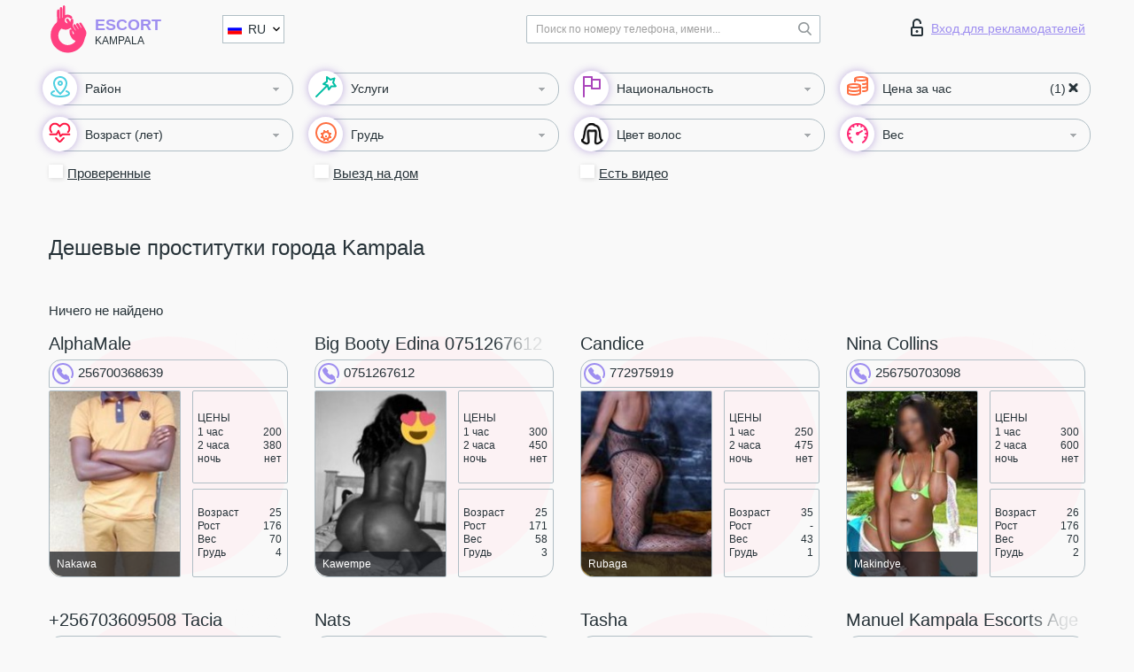

--- FILE ---
content_type: text/html; charset=UTF-8;
request_url: https://escortkampala.com/ru/pricecheap/
body_size: 9545
content:
<!DOCTYPE html>
<html lang="ru">
<head>
	<meta http-equiv=Content-Type content="text/html;charset=UTF-8" />
	<meta http-equiv="X-UA-Compatible" content="IE=edge" />
	<meta name="viewport" content="width=device-width, minimum-scale=1, maximum-scale=1" />



	<title>Дешевые проститутки города Kampala, эскорт цена</title>

	<meta name="description" content="Если не хотите тратить слишком много, то этот список как раз для вас – дешевые эскорт услуги города Kampala от самых горячих проституток и индивидуалок вашего города.">

	    <meta name="keywords" content="Kampala, 1-100, Дешевые проститутки">
    	
	<!--Language-->
	<link rel="alternate" hreflang="x-default" href="https://escortkampala.com/pricecheap/" />
		<link rel="alternate" hreflang="en" href="https://escortkampala.com/en/pricecheap/" />
		<link rel="alternate" hreflang="pt" href="https://escortkampala.com/pt/pricecheap/" />
		<link rel="alternate" hreflang="fr" href="https://escortkampala.com/fr/pricecheap/" />
		<link rel="alternate" hreflang="es" href="https://escortkampala.com/es/pricecheap/" />
		<link rel="alternate" hreflang="de" href="https://escortkampala.com/de/pricecheap/" />
		<link rel="alternate" hreflang="ru" href="https://escortkampala.com/ru/pricecheap/" />
		<link rel="canonical" href="https://escortkampala.com/ru/pricecheap/">

	<!-- different favicon -->
	<link rel="shortcut icon" href="/site1/favicons/favicon.ico" type="image/x-icon" />
	<link rel="apple-touch-icon" href="/site1/favicons/apple-touch-icon.png" />
	<link rel="apple-touch-icon" sizes="57x57" href="/site1/favicons/apple-touch-icon-57x57.png" />
	<link rel="apple-touch-icon" sizes="72x72" href="/site1/favicons/apple-touch-icon-72x72.png" />
	<link rel="apple-touch-icon" sizes="76x76" href="/site1/favicons/apple-touch-icon-76x76.png" />
	<link rel="apple-touch-icon" sizes="114x114" href="/site1/favicons/apple-touch-icon-114x114.png" />
	<link rel="apple-touch-icon" sizes="120x120" href="/site1/favicons/apple-touch-icon-120x120.png" />
	<link rel="apple-touch-icon" sizes="144x144" href="/site1/favicons/apple-touch-icon-144x144.png" />
	<link rel="apple-touch-icon" sizes="152x152" href="/site1/favicons/apple-touch-icon-152x152.png" />
	<link rel="apple-touch-icon" sizes="180x180" href="/site1/favicons/apple-touch-icon-180x180.png" />
	<!--/ different favicon -->
	
	
	<!-- HTML5 Shim and Respond.js IE8 support of HTML5 elements and media queries -->
	<!--[if IE]>
			<script src="//cdnjs.cloudflare.com/ajax/libs/html5shiv/3.7.3/html5shiv.min.js"></script>
			<link href= "css/ie.css" rel= "stylesheet" media= "all" />
		<![endif]-->
	<link rel="stylesheet" type="text/css" href="/site1/css/app.min.css" />
</head>

<body class="home">
	
	
	<!-- header -->
	<div class="up-wrap">
		<div class="up-box">&#8963;</div>
	</div>
	<header id="header" class="header">
		<!-- top -->
		<div class="header-top">
			<div class="container">
				<!-- logo -->
				<a href="/ru/" class="logo">
					<img src="/site1/images/logo.svg" class="logo__img" alt="logo">
					<span class="logo__text">
						Escort<br>
						<i>Kampala</i>
					</span>
				</a>
				<div class="local ">
	                <!-- lang -->
	                <div class="lang_dropdown">
	                    <div class="lang_dropbtn lang_ru">RU</div>
	                    	                    <div class="lang_dropdown-content">
	                        	                        	                        <a class="lang_en lngs" href="/en/pricecheap/">EN</a>
	                        	                        	                        	                        <a class="lang_pt lngs" href="/pt/pricecheap/">PT</a>
	                        	                        	                        	                        <a class="lang_fr lngs" href="/fr/pricecheap/">FR</a>
	                        	                        	                        	                        <a class="lang_es lngs" href="/es/pricecheap/">ES</a>
	                        	                        	                        	                        <a class="lang_de lngs" href="/de/pricecheap/">DE</a>
	                        	                        	                        	                        	                        	                    </div>
	                    	                </div>
	                <!-- end lang -->
      			</div>
				<!-- login -->
				<a href="/user.php?lang=ru" class="login"><i class="icon icon-lock"></i>Вход <span>для рекламодателей</span></a>
				<!-- form -->
				<button class="toggle-search" type="button">
					<img src="/site1/images/search.svg" class="icon-search-lg">
				</button>

				<div id="form-search" class="form-search topsearch ">
					<button type="submit" class="btn-search"><i class="icon icon-search"></i>
					</button>
					<input type="text" class="form-search__input topsearch" name="topsearch" placeholder="Поиск по номеру телефона, имени...">
				</div>
			</div>
		</div>

							<!-- menu button -->
		<button id="menu-button" class="menu-button" type="button"><span class="burger-icon"></span>
		</button>
		<!-- menu -->
		<nav id="menu" class="menu" role="navigation">
			<ul class="menu-list container">
				<li class="menu-list__item menu-list__item_box toggle-dropdown parent">
					<a href="#" rel="nofollow"><span class="wrap-icon"><i class="icon icon-local"></i></span><span class="toggle-span">Район</span></a>
					<!-- submenu -->
					<ul class="submenu">
					<!-- col -->
															                    <!-- District -->
																	<li class="submenu-col-1">
							<div class="submenu-list">
																                                								<li class="submenu-list__item">
									<input type="checkbox"  class="menu__checkbox" id="district1" name="district[]" value="4938">
									<label class="menu__label" for="district1" rel="district1">
                                        <span class="menu__text"><a href="/ru/location-kawempe">Kawempe</a> </span>
                                    </label>
								</li>
								
								                                								<li class="submenu-list__item">
									<input type="checkbox"  class="menu__checkbox" id="district2" name="district[]" value="4942">
									<label class="menu__label" for="district2" rel="district2">
                                        <span class="menu__text"><a href="/ru/location-makindye">Makindye</a> </span>
                                    </label>
								</li>
								
								                                								<li class="submenu-list__item">
									<input type="checkbox"  class="menu__checkbox" id="district3" name="district[]" value="4940">
									<label class="menu__label" for="district3" rel="district3">
                                        <span class="menu__text"><a href="/ru/location-nakawa">Nakawa</a> </span>
                                    </label>
								</li>
								
								                                								<li class="submenu-list__item">
									<input type="checkbox"  class="menu__checkbox" id="district4" name="district[]" value="4939">
									<label class="menu__label" for="district4" rel="district4">
                                        <span class="menu__text"><a href="/ru/location-nansana">Nansana</a> </span>
                                    </label>
								</li>
								
								                                								<li class="submenu-list__item">
									<input type="checkbox"  class="menu__checkbox" id="district5" name="district[]" value="4941">
									<label class="menu__label" for="district5" rel="district5">
                                        <span class="menu__text"><a href="/ru/location-rubaga">Rubaga</a> </span>
                                    </label>
								</li>
															</div>
						</li>

						<li class="submenu-col-1">
							<ul class="submenu-list">
								
															</ul>
						</li>
											</ul>
				</li>

								

				<li class="menu-list__item menu-list__item_box toggle-dropdown">
					<a href="#" class="menu-list__link" rel="nofollow"><span class="wrap-icon"><i class="icon icon-service"></i></span><span class="toggle-span">Услуги</span></a>
					<!-- submenu -->
					<ul class="submenu submenu_category">
						<!-- col -->
						<li class="submenu-col-3">
                                                                                                <!-- start sex -->
                                    <ul class="submenu-list">
                                        <li class="submenu-list__title">Секс</li>
                                        										                                            <li class="submenu-list__item">
                                            	<input type="checkbox"  class="menu__checkbox serv" id="sex6" name="service[]" value="4">
                                                <label class="menu__label" for="sex6" rel="sex6">
                                                	<span class="menu__text"><a href="/ru/service-classic-sex">Классический секс</a> </span>
                                                </label>
                                            </li>
                                        										                                            <li class="submenu-list__item">
                                            	<input type="checkbox"  class="menu__checkbox serv" id="sex7" name="service[]" value="2">
                                                <label class="menu__label" for="sex7" rel="sex7">
                                                	<span class="menu__text"><a href="/ru/service-a-level">Анальный секс</a> </span>
                                                </label>
                                            </li>
                                        										                                            <li class="submenu-list__item">
                                            	<input type="checkbox"  class="menu__checkbox serv" id="sex8" name="service[]" value="3">
                                                <label class="menu__label" for="sex8" rel="sex8">
                                                	<span class="menu__text"><a href="/ru/service-owo-oral-without-condom">Оральный секс</a> </span>
                                                </label>
                                            </li>
                                        										                                            <li class="submenu-list__item">
                                            	<input type="checkbox"  class="menu__checkbox serv" id="sex9" name="service[]" value="19">
                                                <label class="menu__label" for="sex9" rel="sex9">
                                                	<span class="menu__text"><a href="/ru/service-group-sex">Групповой секс</a> </span>
                                                </label>
                                            </li>
                                        										                                            <li class="submenu-list__item">
                                            	<input type="checkbox"  class="menu__checkbox serv" id="sex10" name="service[]" value="29">
                                                <label class="menu__label" for="sex10" rel="sex10">
                                                	<span class="menu__text"><a href="/ru/service-double-penetration">Двойное проникновение</a> </span>
                                                </label>
                                            </li>
                                        										                                            <li class="submenu-list__item">
                                            	<input type="checkbox"  class="menu__checkbox serv" id="sex11" name="service[]" value="7">
                                                <label class="menu__label" for="sex11" rel="sex11">
                                                	<span class="menu__text"><a href="/ru/service-toys">Игрушки</a> </span>
                                                </label>
                                            </li>
                                        										                                            <li class="submenu-list__item">
                                            	<input type="checkbox"  class="menu__checkbox serv" id="sex12" name="service[]" value="12">
                                                <label class="menu__label" for="sex12" rel="sex12">
                                                	<span class="menu__text"><a href="/ru/service-fetish">Фетиш</a> </span>
                                                </label>
                                            </li>
                                                                            </ul>
                                    <!-- end sex -->
                                                                                                                                                                                                                                                                                                                                                                                                                                                                                                                                                                                                                                                                                                                                                                                                                                                                                                                                                                                                                                                                                                                            <!-- start Additionally -->
                                    <ul class="submenu-list">
                                        <li class="submenu-list__title">Дополнительно</li>
                                        										                                            <li class="submenu-list__item">
                                            	<input type="checkbox"  class="menu__checkbox serv" id="additionally13" name="service[]" value="14">
                                                <label class="menu__label" for="additionally13" rel="additionally13">
                                                	<span class="menu__text"><a href="/ru/service-escort">Эскорт</a> </span>
                                                </label>
                                            </li>
                                        										                                            <li class="submenu-list__item">
                                            	<input type="checkbox"  class="menu__checkbox serv" id="additionally14" name="service[]" value="35">
                                                <label class="menu__label" for="additionally14" rel="additionally14">
                                                	<span class="menu__text"><a href="/ru/service-photography">Фотосъёмка</a> </span>
                                                </label>
                                            </li>
                                        										                                            <li class="submenu-list__item">
                                            	<input type="checkbox"  class="menu__checkbox serv" id="additionally15" name="service[]" value="28">
                                                <label class="menu__label" for="additionally15" rel="additionally15">
                                                	<span class="menu__text"><a href="/ru/service-there-is-a-young-man-for-a-couple">Есть молодой человек для семейной пары</a> </span>
                                                </label>
                                            </li>
                                        										                                            <li class="submenu-list__item">
                                            	<input type="checkbox"  class="menu__checkbox serv" id="additionally16" name="service[]" value="18">
                                                <label class="menu__label" for="additionally16" rel="additionally16">
                                                	<span class="menu__text"><a href="/ru/service-couples">Семейным парам</a> </span>
                                                </label>
                                            </li>
                                        										                                            <li class="submenu-list__item">
                                            	<input type="checkbox"  class="menu__checkbox serv" id="additionally17" name="service[]" value="31">
                                                <label class="menu__label" for="additionally17" rel="additionally17">
                                                	<span class="menu__text"><a href="/ru/service-washing-in-the-shower">Помывка в душе</a> </span>
                                                </label>
                                            </li>
                                        										                                            <li class="submenu-list__item">
                                            	<input type="checkbox"  class="menu__checkbox serv" id="additionally18" name="service[]" value="15">
                                                <label class="menu__label" for="additionally18" rel="additionally18">
                                                	<span class="menu__text"><a href="/ru/service-pipshaw">Пипшоу</a> </span>
                                                </label>
                                            </li>
                                        										                                            <li class="submenu-list__item">
                                            	<input type="checkbox"  class="menu__checkbox serv" id="additionally19" name="service[]" value="27">
                                                <label class="menu__label" for="additionally19" rel="additionally19">
                                                	<span class="menu__text"><a href="/ru/service-rimming">Римминг</a> </span>
                                                </label>
                                            </li>
                                                                            </ul>
                                    <!-- end Additionally -->
                                                                                                                                                                                                    </li>

                        <li class="submenu-col-3">
                                                                                                                                                                                                                                                                                                                                                                                                                                                                        <!-- start Massage -->
                                    <ul class="submenu-list">
                                        <li class="submenu-list__title">Массаж</li>
                                        										                                            <li class="submenu-list__item">
                                            	<input type="checkbox"  class="menu__checkbox serv" id="massage20" name="service[]" value="30">
                                                <label class="menu__label" for="massage20">
                                                	<span class="menu__text"><a href="/ru/service-professional-massage">Профессиональный массаж</a> </span>
                                                </label>
                                            </li>
                                        										                                            <li class="submenu-list__item">
                                            	<input type="checkbox"  class="menu__checkbox serv" id="massage21" name="service[]" value="24">
                                                <label class="menu__label" for="massage21">
                                                	<span class="menu__text"><a href="/ru/service-erotic-massage">Эротический массаж</a> </span>
                                                </label>
                                            </li>
                                        										                                            <li class="submenu-list__item">
                                            	<input type="checkbox"  class="menu__checkbox serv" id="massage22" name="service[]" value="20">
                                                <label class="menu__label" for="massage22">
                                                	<span class="menu__text"><a href="/ru/service-urologic-massage">Урологический массаж</a> </span>
                                                </label>
                                            </li>
                                        										                                            <li class="submenu-list__item">
                                            	<input type="checkbox"  class="menu__checkbox serv" id="massage23" name="service[]" value="40">
                                                <label class="menu__label" for="massage23">
                                                	<span class="menu__text"><a href="/ru/service-thai-massage">Тайский массаж</a> </span>
                                                </label>
                                            </li>
                                        										                                            <li class="submenu-list__item">
                                            	<input type="checkbox"  class="menu__checkbox serv" id="massage24" name="service[]" value="44">
                                                <label class="menu__label" for="massage24">
                                                	<span class="menu__text"><a href="/ru/service-massotherapy">Лечебный массаж</a> </span>
                                                </label>
                                            </li>
                                        										                                            <li class="submenu-list__item">
                                            	<input type="checkbox"  class="menu__checkbox serv" id="massage25" name="service[]" value="42">
                                                <label class="menu__label" for="massage25">
                                                	<span class="menu__text"><a href="/ru/service-four-hand-massage">Массаж в четыре руки</a> </span>
                                                </label>
                                            </li>
                                        										                                            <li class="submenu-list__item">
                                            	<input type="checkbox"  class="menu__checkbox serv" id="massage26" name="service[]" value="43">
                                                <label class="menu__label" for="massage26">
                                                	<span class="menu__text"><a href="/ru/service-sports-massage">Спортивный массаж</a> </span>
                                                </label>
                                            </li>
                                        										                                            <li class="submenu-list__item">
                                            	<input type="checkbox"  class="menu__checkbox serv" id="massage27" name="service[]" value="6">
                                                <label class="menu__label" for="massage27">
                                                	<span class="menu__text"><a href="/ru/service-relaxing-massage">Расслабляющий массаж</a> </span>
                                                </label>
                                            </li>
                                        										                                            <li class="submenu-list__item">
                                            	<input type="checkbox"  class="menu__checkbox serv" id="massage28" name="service[]" value="41">
                                                <label class="menu__label" for="massage28">
                                                	<span class="menu__text"><a href="/ru/service-sakura-branch">Ветка Сакуры</a> </span>
                                                </label>
                                            </li>
                                                                            </ul>
                                    <!-- end Massage -->
                                                                                                                                                                                                                                                                                                                                                                                                                                                                                                                                                                                                                                                                                                                                                                                                                                                                                                            <!-- start Striptease -->
                                    <ul class="submenu-list">
                                        <li class="submenu-list__title">Стриптиз</li>
                                        										                                            <li class="submenu-list__item">
                                            	<input type="checkbox"  class="menu__checkbox serv" id="strip29" name="service[]" value="17">
                                                <label class="menu__label" for="strip29">
                                                	<span class="menu__text"><a href="/ru/service-striptease">Стриптиз</a> </span>
                                                </label>
                                            </li>
                                        										                                            <li class="submenu-list__item">
                                            	<input type="checkbox"  class="menu__checkbox serv" id="strip30" name="service[]" value="21">
                                                <label class="menu__label" for="strip30">
                                                	<span class="menu__text"><a href="/ru/service-belly-dance">Танец с девушкой</a> </span>
                                                </label>
                                            </li>
                                        										                                            <li class="submenu-list__item">
                                            	<input type="checkbox"  class="menu__checkbox serv" id="strip31" name="service[]" value="5">
                                                <label class="menu__label" for="strip31">
                                                	<span class="menu__text"><a href="/ru/service-lesbian">Лесби</a> </span>
                                                </label>
                                            </li>
                                                                            </ul>
                                    <!-- end Striptease -->
                                                                                    </li>

                        <li class="submenu-col-3">
                                                                                                                                                                                                                                                                                                                                                                                                            <!-- start BDSM -->
                                    <ul class="submenu-list">
                                        <li class="submenu-list__title">БДСМ</li>
                                        										                                            <li class="submenu-list__item">
                                            	<input type="checkbox"  class="menu__checkbox serv" id="bdsm32" name="service[]" value="10">
                                                <label class="menu__label" for="bdsm32">
                                                	<span class="menu__text"><a href="/ru/service-mistress">Госпожа</a> </span>
                                                </label>
                                            </li>
                                        										                                            <li class="submenu-list__item">
                                            	<input type="checkbox"  class="menu__checkbox serv" id="bdsm33" name="service[]" value="32">
                                                <label class="menu__label" for="bdsm33">
                                                	<span class="menu__text"><a href="/ru/service-light-domination">Лёгкое доминирование</a> </span>
                                                </label>
                                            </li>
                                        										                                            <li class="submenu-list__item">
                                            	<input type="checkbox"  class="menu__checkbox serv" id="bdsm34" name="service[]" value="11">
                                                <label class="menu__label" for="bdsm34">
                                                	<span class="menu__text"><a href="/ru/service-bdsm">БДСМ</a> </span>
                                                </label>
                                            </li>
                                        										                                            <li class="submenu-list__item">
                                            	<input type="checkbox"  class="menu__checkbox serv" id="bdsm35" name="service[]" value="22">
                                                <label class="menu__label" for="bdsm35">
                                                	<span class="menu__text"><a href="/ru/service-slave">Рабыня</a> </span>
                                                </label>
                                            </li>
                                        										                                            <li class="submenu-list__item">
                                            	<input type="checkbox"  class="menu__checkbox serv" id="bdsm36" name="service[]" value="13">
                                                <label class="menu__label" for="bdsm36">
                                                	<span class="menu__text"><a href="/ru/service-strap-on">Страпон</a> </span>
                                                </label>
                                            </li>
                                        										                                            <li class="submenu-list__item">
                                            	<input type="checkbox"  class="menu__checkbox serv" id="bdsm37" name="service[]" value="8">
                                                <label class="menu__label" for="bdsm37">
                                                	<span class="menu__text"><a href="/ru/service-role-playing-games">Ролевые игры</a> </span>
                                                </label>
                                            </li>
                                        										                                            <li class="submenu-list__item">
                                            	<input type="checkbox"  class="menu__checkbox serv" id="bdsm38" name="service[]" value="51">
                                                <label class="menu__label" for="bdsm38">
                                                	<span class="menu__text"><a href="/ru/service-bandage">Бандаж</a> </span>
                                                </label>
                                            </li>
                                        										                                            <li class="submenu-list__item">
                                            	<input type="checkbox"  class="menu__checkbox serv" id="bdsm39" name="service[]" value="52">
                                                <label class="menu__label" for="bdsm39">
                                                	<span class="menu__text"><a href="/ru/service-trampling">Трамплинг</a> </span>
                                                </label>
                                            </li>
                                                                            </ul>
                                    <!-- end BDSM -->
                                                                                                                                                                                                                                                                                                                                                                                                                                                                                                                                                                                                                                                            <!-- start Caress -->
                                    <ul class="submenu-list">
                                        <li class="submenu-list__title">Ласки</li>
                                        										                                            <li class="submenu-list__item">
                                            	<input type="checkbox"  class="menu__checkbox serv" id="caress40" name="service[]" value="36">
                                                <label class="menu__label" for="caress40">
                                                	<span class="menu__text"><a href="/ru/service-blowjob-condom">Минет в презервативе</a> </span>
                                                </label>
                                            </li>
                                        										                                            <li class="submenu-list__item">
                                            	<input type="checkbox"  class="menu__checkbox serv" id="caress41" name="service[]" value="23">
                                                <label class="menu__label" for="caress41">
                                                	<span class="menu__text"><a href="/ru/service-gfe">Опыт с девушкой</a> </span>
                                                </label>
                                            </li>
                                        										                                            <li class="submenu-list__item">
                                            	<input type="checkbox"  class="menu__checkbox serv" id="caress42" name="service[]" value="37">
                                                <label class="menu__label" for="caress42">
                                                	<span class="menu__text"><a href="/ru/service-deepthroating-blowjob">Глубокий минет</a> </span>
                                                </label>
                                            </li>
                                        										                                            <li class="submenu-list__item">
                                            	<input type="checkbox"  class="menu__checkbox serv" id="caress43" name="service[]" value="25">
                                                <label class="menu__label" for="caress43">
                                                	<span class="menu__text"><a href="/ru/service-blowjob-in-the-car">Минет в авто</a> </span>
                                                </label>
                                            </li>
                                        										                                            <li class="submenu-list__item">
                                            	<input type="checkbox"  class="menu__checkbox serv" id="caress44" name="service[]" value="1">
                                                <label class="menu__label" for="caress44">
                                                	<span class="menu__text"><a href="/ru/service-cunnilingus">Kуннилингус</a> </span>
                                                </label>
                                            </li>
                                        										                                            <li class="submenu-list__item">
                                            	<input type="checkbox"  class="menu__checkbox serv" id="caress45" name="service[]" value="38">
                                                <label class="menu__label" for="caress45">
                                                	<span class="menu__text"><a href="/ru/service-anilingus">Анилингус</a> </span>
                                                </label>
                                            </li>
                                                                            </ul>
                                    <!-- end Caress -->
                                                                                                                                                                                                                                                                                                                                                                                                </li>

                        <li class="submenu-col-3">
                                                                                                                                                                                                                                                                                                                                                                                                                                                                                                                                                                                                <!-- start Fisting -->
                                    <ul class="submenu-list">
                                        <li class="submenu-list__title">Фистинг</li>
                                        										                                            <li class="submenu-list__item">
                                            	<input type="checkbox"  class="menu__checkbox serv" id="fisting46" name="service[]" value="46">
                                                <label class="menu__label" for="fisting46">
                                                	<span class="menu__text"><a href="/ru/service-classic-fisting">Классический фистинг</a> </span>
                                                </label>
                                            </li>
                                        										                                            <li class="submenu-list__item">
                                            	<input type="checkbox"  class="menu__checkbox serv" id="fisting47" name="service[]" value="47">
                                                <label class="menu__label" for="fisting47">
                                                	<span class="menu__text"><a href="/ru/service-anal-fisting">Анальный фистинг</a> </span>
                                                </label>
                                            </li>
                                        										                                            <li class="submenu-list__item">
                                            	<input type="checkbox"  class="menu__checkbox serv" id="fisting48" name="service[]" value="48">
                                                <label class="menu__label" for="fisting48">
                                                	<span class="menu__text"><a href="/ru/service-extreme-fisting">Экстрим фистинг</a> </span>
                                                </label>
                                            </li>
                                                                            </ul>
                                    <!-- end Fisting -->
                                                                                                                                                                                                                                                                                    <!-- start Cum -->
                                    <ul class="submenu-list">
                                        <li class="submenu-list__title">Окончание</li>
                                                                                                                            <li class="submenu-list__item">
                                            	<input type="checkbox"  class="menu__checkbox serv" id="cum49" name="service[]" value="33">
                                                <label class="menu__label" for="cum49">
                                                	<span class="menu__text"><a href="/ru/service-cim">Окончание в рот</a> </span>
                                                </label>
                                            </li>
                                                                                                                            <li class="submenu-list__item">
                                            	<input type="checkbox"  class="menu__checkbox serv" id="cum50" name="service[]" value="34">
                                                <label class="menu__label" for="cum50">
                                                	<span class="menu__text"><a href="/ru/service-cob">Окончание на грудь</a> </span>
                                                </label>
                                            </li>
                                                                                                                            <li class="submenu-list__item">
                                            	<input type="checkbox"  class="menu__checkbox serv" id="cum51" name="service[]" value="45">
                                                <label class="menu__label" for="cum51">
                                                	<span class="menu__text"><a href="/ru/service-cif">Окончание на лицо</a> </span>
                                                </label>
                                            </li>
                                                                            </ul>
                                    <!-- end Cum -->
                                                                                                                                                                                                                                                                                                                                                                                                                                                                                                                                                                                                                                                                                                                                                                                    <!-- start WS -->
                                    <ul class="submenu-list">
                                        <li class="submenu-list__title">Золотой дождь</li>
                                        										                                            <li class="submenu-list__item">
                                                <input type="checkbox"  class="menu__checkbox serv" id="ws52" name="service[]" value="9">
                                                <label class="menu__label" for="ws52">
                                                	<span class="menu__text"><a href="/ru/service-ws-giving">Золотой дождь выдача</a> </span>
                                                </label>
                                            </li>
                                        										                                            <li class="submenu-list__item">
                                                <input type="checkbox"  class="menu__checkbox serv" id="ws53" name="service[]" value="39">
                                                <label class="menu__label" for="ws53">
                                                	<span class="menu__text"><a href="/ru/service-ws-getting">Золотой дождь приём</a> </span>
                                                </label>
                                            </li>
                                                                            </ul>
                                    <!-- end WS -->
                                                                                                                                                                                                                                                                                                                                                                                                                                                                                                						</li>
					</ul>
				</li>

				<li class="menu-list__item menu-list__item_box toggle-dropdown parent">
					<a href="#" class="menu-list__link" rel="nofollow"><span class="wrap-icon"><i class="icon icon-national"></i></span><span class="toggle-span">Национальность</span></a>
					<!-- submenu -->
					<ul class="submenu">
																	        <li class="submenu-list__item">
					        	<input type="checkbox"  class="menu__checkbox cou" id="nat54" name="nationals[]" value="1">
					        	<label class="menu__label" for="nat54">
					        	<span class="menu__text"><a href="/ru/nation-arab">Арабки</a> </span>
					        	</label>
					        </li>
																	        <li class="submenu-list__item">
					        	<input type="checkbox"  class="menu__checkbox cou" id="nat55" name="nationals[]" value="2">
					        	<label class="menu__label" for="nat55">
					        	<span class="menu__text"><a href="/ru/nation-asian">Азиатки</a> </span>
					        	</label>
					        </li>
																	        <li class="submenu-list__item">
					        	<input type="checkbox"  class="menu__checkbox cou" id="nat56" name="nationals[]" value="3">
					        	<label class="menu__label" for="nat56">
					        	<span class="menu__text"><a href="/ru/nation-ebony-black">Негритянки</a> </span>
					        	</label>
					        </li>
																	        <li class="submenu-list__item">
					        	<input type="checkbox"  class="menu__checkbox cou" id="nat57" name="nationals[]" value="4">
					        	<label class="menu__label" for="nat57">
					        	<span class="menu__text"><a href="/ru/nation-european-white">Европейская</a> </span>
					        	</label>
					        </li>
																	        <li class="submenu-list__item">
					        	<input type="checkbox"  class="menu__checkbox cou" id="nat58" name="nationals[]" value="5">
					        	<label class="menu__label" for="nat58">
					        	<span class="menu__text"><a href="/ru/nation-indian">Индианки</a> </span>
					        	</label>
					        </li>
																	        <li class="submenu-list__item">
					        	<input type="checkbox"  class="menu__checkbox cou" id="nat59" name="nationals[]" value="6">
					        	<label class="menu__label" for="nat59">
					        	<span class="menu__text"><a href="/ru/nation-latin">Латиноамериканки</a> </span>
					        	</label>
					        </li>
																	        <li class="submenu-list__item">
					        	<input type="checkbox"  class="menu__checkbox cou" id="nat60" name="nationals[]" value="7">
					        	<label class="menu__label" for="nat60">
					        	<span class="menu__text"><a href="/ru/nation-mixed">Смешанные</a> </span>
					        	</label>
					        </li>
											</ul>
				</li>

				<!-- new filters -->
				<!-- price -->
				<li class="menu-list__item menu-list__item_box toggle-dropdown parent">
			        <a href="#price" rel="nofollow"><span class="wrap-icon"><i class="icon icon-cash"></i></span><span class="toggle-span">Цена за час</span></a>
			        <!-- submenu -->
			        <ul class="submenu">
			            <!-- col -->
			            <li class="submenu-col-1">
			                <ul class="submenu-list">
			                    			                    <input class="menu__checkbox" type="checkbox" name="search-bl" value="1" id="search-1"  checked="checked" />
			                    <label class="menu__label" for="search-1"><span class="menu__text"><a href="/ru/pricecheap/">1-100</a> </span></label>
			                    			                    <input class="menu__checkbox" type="checkbox" name="search-bl" value="5" id="search-5"  />
			                    <label class="menu__label" for="search-5"><span class="menu__text"><a href="/ru/price100-250/">100-250</a> </span></label>
			                    			                    <input class="menu__checkbox" type="checkbox" name="search-bl" value="18" id="search-18"  />
			                    <label class="menu__label" for="search-18"><span class="menu__text"><a href="/ru/price250-500/">250-500</a> </span></label>
			                    			                    <input class="menu__checkbox" type="checkbox" name="search-bl" value="31" id="search-31"  />
			                    <label class="menu__label" for="search-31"><span class="menu__text"><a href="/ru/price500-1000/">500-1000</a> </span></label>
			                    			                    <input class="menu__checkbox" type="checkbox" name="search-bl" value="190" id="search-190"  />
			                    <label class="menu__label" for="search-190"><span class="menu__text"><a href="/ru/price1000-5000/">1000-5000</a> </span></label>
			                    			                </ul>
			            </li>
			        </ul>
			    </li>

			    <!-- age -->
			    <li class="menu-list__item menu-list__item_box toggle-dropdown parent">
			        <a href="#" rel="nofollow"><span class="wrap-icon"><i class="icon icon-hart"></i></span><span class="toggle-span">Возраст (лет)</span></a>
			        <!-- submenu -->
			        <ul class="submenu">
			            <!-- col -->
			            <li class="submenu-col-1">
			                <ul class="submenu-list">
			                    			                    <input class="menu__checkbox" type="checkbox" name="search-bl" value="2" id="search-2"  />
			                    <label class="menu__label" for="search-2"><span class="menu__text"><a href="/ru/age18-20/">18-20</a> </span></label>
			                    			                    <input class="menu__checkbox" type="checkbox" name="search-bl" value="13" id="search-13"  />
			                    <label class="menu__label" for="search-13"><span class="menu__text"><a href="/ru/age21-25/">21-25</a> </span></label>
			                    			                    <input class="menu__checkbox" type="checkbox" name="search-bl" value="14" id="search-14"  />
			                    <label class="menu__label" for="search-14"><span class="menu__text"><a href="/ru/age26-30/">26-30</a> </span></label>
			                    			                    <input class="menu__checkbox" type="checkbox" name="search-bl" value="15" id="search-15"  />
			                    <label class="menu__label" for="search-15"><span class="menu__text"><a href="/ru/age31-35/">31-35</a> </span></label>
			                    			                    <input class="menu__checkbox" type="checkbox" name="search-bl" value="16" id="search-16"  />
			                    <label class="menu__label" for="search-16"><span class="menu__text"><a href="/ru/age36-40/">36-40</a> </span></label>
			                    			                    <input class="menu__checkbox" type="checkbox" name="search-bl" value="17" id="search-17"  />
			                    <label class="menu__label" for="search-17"><span class="menu__text"><a href="/ru/age40-75/">40-75</a> </span></label>
			                    			                </ul>
			            </li>
			        </ul>
			    </li>

			    <!-- bust -->
			    <li class="menu-list__item menu-list__item_box toggle-dropdown parent">
			        <a href="#" rel="nofollow"><span class="wrap-icon"><i class="icon icon-boobs"></i></span><span class="toggle-span">Грудь</span></a>
			        <!-- submenu -->
			        <ul class="submenu">
			            <!-- col -->
			            <li class="submenu-col-1">
			                <ul class="submenu-list">
			                    			                    <input class="menu__checkbox" type="checkbox" name="search-bl" value="3" id="search-3"  />
			                    <label class="menu__label" for="search-3"><span class="menu__text"><a href="/ru/bust1-2/">1-2</a> </span></label>
			                    			                    <input class="menu__checkbox" type="checkbox" name="search-bl" value="4" id="search-4"  />
			                    <label class="menu__label" for="search-4"><span class="menu__text"><a href="/ru/bust2-3/">2-3</a> </span></label>
			                    			                    <input class="menu__checkbox" type="checkbox" name="search-bl" value="11" id="search-11"  />
			                    <label class="menu__label" for="search-11"><span class="menu__text"><a href="/ru/bust-medium/">3-4</a> </span></label>
			                    			                    <input class="menu__checkbox" type="checkbox" name="search-bl" value="12" id="search-12"  />
			                    <label class="menu__label" for="search-12"><span class="menu__text"><a href="/ru/bust-big/">4+</a> </span></label>
			                    			                </ul>
			            </li>
			        </ul>
			    </li>

				<!-- hair -->
			    <li class="menu-list__item menu-list__item_box toggle-dropdown parent">
			        <a href="#" rel="nofollow"><span class="wrap-icon"><i class="icon icon-hair"></i></span><span class="toggle-span">Цвет волос</span></a>
			        <!-- submenu -->
			        <ul class="submenu">
			            <!-- col -->
			            <li class="submenu-col-1">
			                <ul class="submenu-list">
			                                                    			                    <input class="menu__checkbox" type="checkbox" name="search-bl" value="6" id="search-bl6"  />
			                    <label class="menu__label" for="search-bl6"><span class="menu__text"><a href="/ru/blonde/">Блондинки </a> </span></label>
			                                                    			                    <input class="menu__checkbox" type="checkbox" name="search-bl" value="7" id="search-bl7"  />
			                    <label class="menu__label" for="search-bl7"><span class="menu__text"><a href="/ru/brown/">Русые </a> </span></label>
			                                                    			                    <input class="menu__checkbox" type="checkbox" name="search-bl" value="8" id="search-bl8"  />
			                    <label class="menu__label" for="search-bl8"><span class="menu__text"><a href="/ru/black/">Брюнетки</a> </span></label>
			                                                    			                    <input class="menu__checkbox" type="checkbox" name="search-bl" value="9" id="search-bl9"  />
			                    <label class="menu__label" for="search-bl9"><span class="menu__text"><a href="/ru/red/">Рыжеволосые</a> </span></label>
			                    			                </ul>
			            </li>
			        </ul>
			    </li>
                <!-- weight -->
                <li class="menu-list__item menu-list__item_box toggle-dropdown parent">
                    <a href="#" rel="nofollow"><span class="wrap-icon"><i class="icon icon-libra"></i></span><span class="toggle-span">Вес</span></a>
                    <!-- submenu -->
                    <ul class="submenu">
                        <!-- col -->
                        <li class="submenu-col-1">
                            <ul class="submenu-list">
                                                                                                <input class="menu__checkbox" type="checkbox" name="search-bl" value="26" id="search-bl26"  />
                                <label class="menu__label" for="search-bl26"><span class="menu__text"><a href="/ru/w40-50/">Худые</a> </span></label>
                                                                                                <input class="menu__checkbox" type="checkbox" name="search-bl" value="27" id="search-bl27"  />
                                <label class="menu__label" for="search-bl27"><span class="menu__text"><a href="/ru/w50-60/">Стройные</a> </span></label>
                                                                                                <input class="menu__checkbox" type="checkbox" name="search-bl" value="28" id="search-bl28"  />
                                <label class="menu__label" for="search-bl28"><span class="menu__text"><a href="/ru/w60-80/">Полные</a> </span></label>
                                                                                                <input class="menu__checkbox" type="checkbox" name="search-bl" value="29" id="search-bl29"  />
                                <label class="menu__label" for="search-bl29"><span class="menu__text"><a href="/ru/w80-100/">Толстые</a> </span></label>
                                                            </ul>
                        </li>
                    </ul>
                </li>

			    <li class="menu-list__item menu-list__item_box toggle-dropdown li_filter menu-list__item_label">
			    				        <input class="menu__checkbox" type="checkbox" name="search-bl" value="21" id="search-21"  />
	                <label class="menu__label" for="search-21"><span class="menu__text"><a href="/ru/checked/">Проверенные</a></span></label>
			    </li>

			    <li class="menu-list__item menu-list__item_box toggle-dropdown li_filter menu-list__item_label">
			    				        <input class="menu__checkbox" type="checkbox" name="search-bl" value="22" id="search-22"  />
	                <label class="menu__label" for="search-22"><span class="menu__text"><a href="/ru/viezd/">Выезд на дом</a></span></label>
			    </li>

			    <li class="menu-list__item menu-list__item_box toggle-dropdown li_filter menu-list__item_label">
			    				        <input class="menu__checkbox" type="checkbox" name="search-bl" value="23" id="search-23"  />
	                <label class="menu__label" for="search-23"><span class="menu__text"><a href="/ru/isvideo/">Есть видео</a></span></label>
			    </li>
			</ul>
			<!--/ new filters -->
		</nav>
		
			</header>

	<main class="wrapper">
        <!-- title -->
        <div class="title container">
            <h1>Дешевые проститутки города Kampala</h1>
        </div>
        <!-- cards -->
        <section id="cards" class="cards">
            <div class="container">
                <div class="row">
                          <div class="allformspage">
                    	<p class="col-md-12">Ничего не найдено</p>
<!-- item -->
<div class="col-xs-6 col-md-4 col-lg-3">
	<div class="card">
		<!-- card-panel -->
		<div class="card-panel">
			<a href="/ru/alphamale" class="card-panel-item card-panel-item_name"><span>AlphaMale</span></a>
			<div class="card-panel-item card-panel-item_tel"><a href="tel:256700368639"><img class="icon" src="/site1/images/phone.svg" alt="tel">256700368639</a></div>
		</div>

		<!-- body -->
		<div class="card-body">
			<!-- image -->
			<a href="/ru/alphamale" class="cards__image" rel="nofollow">
				<img src="/small/79/194.jpg" alt="girl">
				<span class="card__subway">Nakawa</span>			</a>

			<!-- list -->
			 <!-- noindex -->
			<div class="card-list">

				<!-- item -->
				<div class="card-list-item" style="padding:19px 5px !important;">
					<div class="card-list-item__title">ЦЕНЫ</div>
					<ul class="list">
						<li><span class="truncate">1 час</span><span>200</span></li>
						<li><span class="truncate">2 часа</span><span>380</span></li>
						<li><span class="truncate">ночь</span><span>нет</span></li>
					</ul>
				</div>

				<!-- item -->
				<div class="card-list-item" style="padding:19px 5px !important;border-radius:2px 2px 14px 2px">
					<ul class="list">
						<li><span class="truncate">Возраст</span><span>25 </span></li>
						<li><span class="truncate">Рост</span><span>176</span></li>
						<li><span class="truncate">Вес</span><span>70</span></li>
						<li><span class="truncate">Грудь</span><span>4</span></li>
					</ul>
				</div>

				<!-- check -->
                      			</div>
			 <!-- /noindex -->
		</div>
	</div>
</div>
<!-- item -->
<div class="col-xs-6 col-md-4 col-lg-3">
	<div class="card">
		<!-- card-panel -->
		<div class="card-panel">
			<a href="/ru/big-booty-edina-0751267612" class="card-panel-item card-panel-item_name"><span>Big Booty Edina 0751267612</span></a>
			<div class="card-panel-item card-panel-item_tel"><a href="tel:0751267612"><img class="icon" src="/site1/images/phone.svg" alt="tel">0751267612</a></div>
		</div>

		<!-- body -->
		<div class="card-body">
			<!-- image -->
			<a href="/ru/big-booty-edina-0751267612" class="cards__image" rel="nofollow">
				<img src="/small/82/204.jpg" alt="girl">
				<span class="card__subway">Kawempe</span>			</a>

			<!-- list -->
			 <!-- noindex -->
			<div class="card-list">

				<!-- item -->
				<div class="card-list-item" style="padding:19px 5px !important;">
					<div class="card-list-item__title">ЦЕНЫ</div>
					<ul class="list">
						<li><span class="truncate">1 час</span><span>300</span></li>
						<li><span class="truncate">2 часа</span><span>450</span></li>
						<li><span class="truncate">ночь</span><span>нет</span></li>
					</ul>
				</div>

				<!-- item -->
				<div class="card-list-item" style="padding:19px 5px !important;border-radius:2px 2px 14px 2px">
					<ul class="list">
						<li><span class="truncate">Возраст</span><span>25 </span></li>
						<li><span class="truncate">Рост</span><span>171</span></li>
						<li><span class="truncate">Вес</span><span>58</span></li>
						<li><span class="truncate">Грудь</span><span>3</span></li>
					</ul>
				</div>

				<!-- check -->
                      			</div>
			 <!-- /noindex -->
		</div>
	</div>
</div>
<!-- item -->
<div class="col-xs-6 col-md-4 col-lg-3">
	<div class="card">
		<!-- card-panel -->
		<div class="card-panel">
			<a href="/ru/candice" class="card-panel-item card-panel-item_name"><span>Candice</span></a>
			<div class="card-panel-item card-panel-item_tel"><a href="tel:772975919"><img class="icon" src="/site1/images/phone.svg" alt="tel">772975919</a></div>
		</div>

		<!-- body -->
		<div class="card-body">
			<!-- image -->
			<a href="/ru/candice" class="cards__image" rel="nofollow">
				<img src="/small/92/230.jpg" alt="girl">
				<span class="card__subway">Rubaga</span>			</a>

			<!-- list -->
			 <!-- noindex -->
			<div class="card-list">

				<!-- item -->
				<div class="card-list-item" style="padding:19px 5px !important;">
					<div class="card-list-item__title">ЦЕНЫ</div>
					<ul class="list">
						<li><span class="truncate">1 час</span><span>250</span></li>
						<li><span class="truncate">2 часа</span><span>475</span></li>
						<li><span class="truncate">ночь</span><span>нет</span></li>
					</ul>
				</div>

				<!-- item -->
				<div class="card-list-item" style="padding:19px 5px !important;border-radius:2px 2px 14px 2px">
					<ul class="list">
						<li><span class="truncate">Возраст</span><span>35 </span></li>
						<li><span class="truncate">Рост</span><span>-</span></li>
						<li><span class="truncate">Вес</span><span>43</span></li>
						<li><span class="truncate">Грудь</span><span>1</span></li>
					</ul>
				</div>

				<!-- check -->
                      			</div>
			 <!-- /noindex -->
		</div>
	</div>
</div>
<!-- item -->
<div class="col-xs-6 col-md-4 col-lg-3">
	<div class="card">
		<!-- card-panel -->
		<div class="card-panel">
			<a href="/ru/nina-collins" class="card-panel-item card-panel-item_name"><span>Nina Collins</span></a>
			<div class="card-panel-item card-panel-item_tel"><a href="tel:256750703098"><img class="icon" src="/site1/images/phone.svg" alt="tel">256750703098</a></div>
		</div>

		<!-- body -->
		<div class="card-body">
			<!-- image -->
			<a href="/ru/nina-collins" class="cards__image" rel="nofollow">
				<img src="/small/88/218.jpg" alt="girl">
				<span class="card__subway">Makindye</span>			</a>

			<!-- list -->
			 <!-- noindex -->
			<div class="card-list">

				<!-- item -->
				<div class="card-list-item" style="padding:19px 5px !important;">
					<div class="card-list-item__title">ЦЕНЫ</div>
					<ul class="list">
						<li><span class="truncate">1 час</span><span>300</span></li>
						<li><span class="truncate">2 часа</span><span>600</span></li>
						<li><span class="truncate">ночь</span><span>нет</span></li>
					</ul>
				</div>

				<!-- item -->
				<div class="card-list-item" style="padding:19px 5px !important;border-radius:2px 2px 14px 2px">
					<ul class="list">
						<li><span class="truncate">Возраст</span><span>26 </span></li>
						<li><span class="truncate">Рост</span><span>176</span></li>
						<li><span class="truncate">Вес</span><span>70</span></li>
						<li><span class="truncate">Грудь</span><span>2</span></li>
					</ul>
				</div>

				<!-- check -->
                      			</div>
			 <!-- /noindex -->
		</div>
	</div>
</div>
<!-- item -->
<div class="col-xs-6 col-md-4 col-lg-3">
	<div class="card">
		<!-- card-panel -->
		<div class="card-panel">
			<a href="/ru/256703609508--tacia" class="card-panel-item card-panel-item_name"><span>+256703609508  Tacia</span></a>
			<div class="card-panel-item card-panel-item_tel"><a href="tel:256703609508"><img class="icon" src="/site1/images/phone.svg" alt="tel">256703609508</a></div>
		</div>

		<!-- body -->
		<div class="card-body">
			<!-- image -->
			<a href="/ru/256703609508--tacia" class="cards__image" rel="nofollow">
				<img src="/small/94/234.jpg" alt="girl">
				<span class="card__subway">Makindye</span>			</a>

			<!-- list -->
			 <!-- noindex -->
			<div class="card-list">

				<!-- item -->
				<div class="card-list-item" style="padding:19px 5px !important;">
					<div class="card-list-item__title">ЦЕНЫ</div>
					<ul class="list">
						<li><span class="truncate">1 час</span><span>300</span></li>
						<li><span class="truncate">2 часа</span><span>600</span></li>
						<li><span class="truncate">ночь</span><span>нет</span></li>
					</ul>
				</div>

				<!-- item -->
				<div class="card-list-item" style="padding:19px 5px !important;border-radius:2px 2px 14px 2px">
					<ul class="list">
						<li><span class="truncate">Возраст</span><span>25 </span></li>
						<li><span class="truncate">Рост</span><span>171</span></li>
						<li><span class="truncate">Вес</span><span>62</span></li>
						<li><span class="truncate">Грудь</span><span>2</span></li>
					</ul>
				</div>

				<!-- check -->
                      			</div>
			 <!-- /noindex -->
		</div>
	</div>
</div>
<!-- item -->
<div class="col-xs-6 col-md-4 col-lg-3">
	<div class="card">
		<!-- card-panel -->
		<div class="card-panel">
			<a href="/ru/nats" class="card-panel-item card-panel-item_name"><span>Nats</span></a>
			<div class="card-panel-item card-panel-item_tel"><a href="tel:256700654400"><img class="icon" src="/site1/images/phone.svg" alt="tel">256700654400</a></div>
		</div>

		<!-- body -->
		<div class="card-body">
			<!-- image -->
			<a href="/ru/nats" class="cards__image" rel="nofollow">
				<img src="/small/80/199.jpg" alt="girl">
				<span class="card__subway">Nakawa</span>			</a>

			<!-- list -->
			 <!-- noindex -->
			<div class="card-list">

				<!-- item -->
				<div class="card-list-item" style="padding:19px 5px !important;">
					<div class="card-list-item__title">ЦЕНЫ</div>
					<ul class="list">
						<li><span class="truncate">1 час</span><span>250</span></li>
						<li><span class="truncate">2 часа</span><span>400</span></li>
						<li><span class="truncate">ночь</span><span>нет</span></li>
					</ul>
				</div>

				<!-- item -->
				<div class="card-list-item" style="padding:19px 5px !important;border-radius:2px 2px 14px 2px">
					<ul class="list">
						<li><span class="truncate">Возраст</span><span>28 </span></li>
						<li><span class="truncate">Рост</span><span>138</span></li>
						<li><span class="truncate">Вес</span><span>40</span></li>
						<li><span class="truncate">Грудь</span><span>3</span></li>
					</ul>
				</div>

				<!-- check -->
                      			</div>
			 <!-- /noindex -->
		</div>
	</div>
</div>
<!-- item -->
<div class="col-xs-6 col-md-4 col-lg-3">
	<div class="card">
		<!-- card-panel -->
		<div class="card-panel">
			<a href="/ru/tasha" class="card-panel-item card-panel-item_name"><span>Tasha</span></a>
			<div class="card-panel-item card-panel-item_tel"><a href="tel:256784815363"><img class="icon" src="/site1/images/phone.svg" alt="tel">256784815363</a></div>
		</div>

		<!-- body -->
		<div class="card-body">
			<!-- image -->
			<a href="/ru/tasha" class="cards__image" rel="nofollow">
				<img src="/small/87/217.jpg" alt="girl">
				<span class="card__subway">Rubaga</span>			</a>

			<!-- list -->
			 <!-- noindex -->
			<div class="card-list">

				<!-- item -->
				<div class="card-list-item" style="padding:19px 5px !important;">
					<div class="card-list-item__title">ЦЕНЫ</div>
					<ul class="list">
						<li><span class="truncate">1 час</span><span>450</span></li>
						<li><span class="truncate">2 часа</span><span>855</span></li>
						<li><span class="truncate">ночь</span><span>нет</span></li>
					</ul>
				</div>

				<!-- item -->
				<div class="card-list-item" style="padding:19px 5px !important;border-radius:2px 2px 14px 2px">
					<ul class="list">
						<li><span class="truncate">Возраст</span><span>28 </span></li>
						<li><span class="truncate">Рост</span><span>171</span></li>
						<li><span class="truncate">Вес</span><span>64</span></li>
						<li><span class="truncate">Грудь</span><span>2</span></li>
					</ul>
				</div>

				<!-- check -->
                      			</div>
			 <!-- /noindex -->
		</div>
	</div>
</div>
<!-- item -->
<div class="col-xs-6 col-md-4 col-lg-3">
	<div class="card">
		<!-- card-panel -->
		<div class="card-panel">
			<a href="/ru/manuel-kampala-escorts-agency" class="card-panel-item card-panel-item_name"><span>Manuel Kampala Escorts Agency</span></a>
			<div class="card-panel-item card-panel-item_tel"><a href="tel:256783417562"><img class="icon" src="/site1/images/phone.svg" alt="tel">256783417562</a></div>
		</div>

		<!-- body -->
		<div class="card-body">
			<!-- image -->
			<a href="/ru/manuel-kampala-escorts-agency" class="cards__image" rel="nofollow">
				<img src="/small/85/213.jpg" alt="girl">
				<span class="card__subway">Kawempe</span>			</a>

			<!-- list -->
			 <!-- noindex -->
			<div class="card-list">

				<!-- item -->
				<div class="card-list-item" style="padding:19px 5px !important;">
					<div class="card-list-item__title">ЦЕНЫ</div>
					<ul class="list">
						<li><span class="truncate">1 час</span><span>250</span></li>
						<li><span class="truncate">2 часа</span><span>425</span></li>
						<li><span class="truncate">ночь</span><span>нет</span></li>
					</ul>
				</div>

				<!-- item -->
				<div class="card-list-item" style="padding:19px 5px !important;border-radius:2px 2px 14px 2px">
					<ul class="list">
						<li><span class="truncate">Возраст</span><span>23 </span></li>
						<li><span class="truncate">Рост</span><span>174</span></li>
						<li><span class="truncate">Вес</span><span>63</span></li>
						<li><span class="truncate">Грудь</span><span>1</span></li>
					</ul>
				</div>

				<!-- check -->
                      			</div>
			 <!-- /noindex -->
		</div>
	</div>
</div>
<!-- item -->
<div class="col-xs-6 col-md-4 col-lg-3">
	<div class="card">
		<!-- card-panel -->
		<div class="card-panel">
			<a href="/ru/stacey-256755771591" class="card-panel-item card-panel-item_name"><span>Stacey +256755771591</span></a>
			<div class="card-panel-item card-panel-item_tel"><a href="tel:256755771591"><img class="icon" src="/site1/images/phone.svg" alt="tel">256755771591</a></div>
		</div>

		<!-- body -->
		<div class="card-body">
			<!-- image -->
			<a href="/ru/stacey-256755771591" class="cards__image" rel="nofollow">
				<img src="/small/95/235.jpg" alt="girl">
				<span class="card__subway">Rubaga</span>			</a>

			<!-- list -->
			 <!-- noindex -->
			<div class="card-list">

				<!-- item -->
				<div class="card-list-item" style="padding:19px 5px !important;">
					<div class="card-list-item__title">ЦЕНЫ</div>
					<ul class="list">
						<li><span class="truncate">1 час</span><span>400</span></li>
						<li><span class="truncate">2 часа</span><span>640</span></li>
						<li><span class="truncate">ночь</span><span>нет</span></li>
					</ul>
				</div>

				<!-- item -->
				<div class="card-list-item" style="padding:19px 5px !important;border-radius:2px 2px 14px 2px">
					<ul class="list">
						<li><span class="truncate">Возраст</span><span>26 </span></li>
						<li><span class="truncate">Рост</span><span>168</span></li>
						<li><span class="truncate">Вес</span><span>65</span></li>
						<li><span class="truncate">Грудь</span><span>3</span></li>
					</ul>
				</div>

				<!-- check -->
                      			</div>
			 <!-- /noindex -->
		</div>
	</div>
</div>
<!-- item -->
<div class="col-xs-6 col-md-4 col-lg-3">
	<div class="card">
		<!-- card-panel -->
		<div class="card-panel">
			<a href="/ru/kemans-1" class="card-panel-item card-panel-item_name"><span>kemans</span></a>
			<div class="card-panel-item card-panel-item_tel"><a href="tel:256782930144"><img class="icon" src="/site1/images/phone.svg" alt="tel">256782930144</a></div>
		</div>

		<!-- body -->
		<div class="card-body">
			<!-- image -->
			<a href="/ru/kemans-1" class="cards__image" rel="nofollow">
				<img src="/small/78/193.jpg" alt="girl">
				<span class="card__subway">Nansana</span>			</a>

			<!-- list -->
			 <!-- noindex -->
			<div class="card-list">

				<!-- item -->
				<div class="card-list-item" style="padding:19px 5px !important;">
					<div class="card-list-item__title">ЦЕНЫ</div>
					<ul class="list">
						<li><span class="truncate">1 час</span><span>450</span></li>
						<li><span class="truncate">2 часа</span><span>810</span></li>
						<li><span class="truncate">ночь</span><span>нет</span></li>
					</ul>
				</div>

				<!-- item -->
				<div class="card-list-item" style="padding:19px 5px !important;border-radius:2px 2px 14px 2px">
					<ul class="list">
						<li><span class="truncate">Возраст</span><span>37 </span></li>
						<li><span class="truncate">Рост</span><span>158</span></li>
						<li><span class="truncate">Вес</span><span>84</span></li>
						<li><span class="truncate">Грудь</span><span>4</span></li>
					</ul>
				</div>

				<!-- check -->
                      			</div>
			 <!-- /noindex -->
		</div>
	</div>
</div>
<!-- item -->
<div class="col-xs-6 col-md-4 col-lg-3">
	<div class="card">
		<!-- card-panel -->
		<div class="card-panel">
			<a href="/ru/lisa" class="card-panel-item card-panel-item_name"><span>Lisa</span></a>
			<div class="card-panel-item card-panel-item_tel"><a href="tel:07092223986"><img class="icon" src="/site1/images/phone.svg" alt="tel">07092223986</a></div>
		</div>

		<!-- body -->
		<div class="card-body">
			<!-- image -->
			<a href="/ru/lisa" class="cards__image" rel="nofollow">
				<img src="/small/81/200.jpg" alt="girl">
				<span class="card__subway">Nansana</span>			</a>

			<!-- list -->
			 <!-- noindex -->
			<div class="card-list">

				<!-- item -->
				<div class="card-list-item" style="padding:19px 5px !important;">
					<div class="card-list-item__title">ЦЕНЫ</div>
					<ul class="list">
						<li><span class="truncate">1 час</span><span>200</span></li>
						<li><span class="truncate">2 часа</span><span>300</span></li>
						<li><span class="truncate">ночь</span><span>нет</span></li>
					</ul>
				</div>

				<!-- item -->
				<div class="card-list-item" style="padding:19px 5px !important;border-radius:2px 2px 14px 2px">
					<ul class="list">
						<li><span class="truncate">Возраст</span><span>24 </span></li>
						<li><span class="truncate">Рост</span><span>171</span></li>
						<li><span class="truncate">Вес</span><span>60</span></li>
						<li><span class="truncate">Грудь</span><span>3</span></li>
					</ul>
				</div>

				<!-- check -->
                      			</div>
			 <!-- /noindex -->
		</div>
	</div>
</div>
<!-- item -->
<div class="col-xs-6 col-md-4 col-lg-3">
	<div class="card">
		<!-- card-panel -->
		<div class="card-panel">
			<a href="/ru/kenyan-babe" class="card-panel-item card-panel-item_name"><span>Kenyan Babe</span></a>
			<div class="card-panel-item card-panel-item_tel"><a href="tel:254720522430"><img class="icon" src="/site1/images/phone.svg" alt="tel">254720522430</a></div>
		</div>

		<!-- body -->
		<div class="card-body">
			<!-- image -->
			<a href="/ru/kenyan-babe" class="cards__image" rel="nofollow">
				<img src="/small/90/227.jpg" alt="girl">
				<span class="card__subway">Nakawa</span>			</a>

			<!-- list -->
			 <!-- noindex -->
			<div class="card-list">

				<!-- item -->
				<div class="card-list-item" style="padding:19px 5px !important;">
					<div class="card-list-item__title">ЦЕНЫ</div>
					<ul class="list">
						<li><span class="truncate">1 час</span><span>400</span></li>
						<li><span class="truncate">2 часа</span><span>760</span></li>
						<li><span class="truncate">ночь</span><span>нет</span></li>
					</ul>
				</div>

				<!-- item -->
				<div class="card-list-item" style="padding:19px 5px !important;border-radius:2px 2px 14px 2px">
					<ul class="list">
						<li><span class="truncate">Возраст</span><span>31 </span></li>
						<li><span class="truncate">Рост</span><span>163</span></li>
						<li><span class="truncate">Вес</span><span>59</span></li>
						<li><span class="truncate">Грудь</span><span>3</span></li>
					</ul>
				</div>

				<!-- check -->
                      			</div>
			 <!-- /noindex -->
		</div>
	</div>
</div>
<!-- item -->
<div class="col-xs-6 col-md-4 col-lg-3">
	<div class="card">
		<!-- card-panel -->
		<div class="card-panel">
			<a href="/ru/elenna" class="card-panel-item card-panel-item_name"><span>Elenna</span></a>
			<div class="card-panel-item card-panel-item_tel"><a href="tel:256791029619"><img class="icon" src="/site1/images/phone.svg" alt="tel">256791029619</a></div>
		</div>

		<!-- body -->
		<div class="card-body">
			<!-- image -->
			<a href="/ru/elenna" class="cards__image" rel="nofollow">
				<img src="/small/83/209.jpg" alt="girl">
				<span class="card__subway">Nakawa</span>			</a>

			<!-- list -->
			 <!-- noindex -->
			<div class="card-list">

				<!-- item -->
				<div class="card-list-item" style="padding:19px 5px !important;">
					<div class="card-list-item__title">ЦЕНЫ</div>
					<ul class="list">
						<li><span class="truncate">1 час</span><span>450</span></li>
						<li><span class="truncate">2 часа</span><span>765</span></li>
						<li><span class="truncate">ночь</span><span>нет</span></li>
					</ul>
				</div>

				<!-- item -->
				<div class="card-list-item" style="padding:19px 5px !important;border-radius:2px 2px 14px 2px">
					<ul class="list">
						<li><span class="truncate">Возраст</span><span>23 </span></li>
						<li><span class="truncate">Рост</span><span>171</span></li>
						<li><span class="truncate">Вес</span><span>58</span></li>
						<li><span class="truncate">Грудь</span><span>2</span></li>
					</ul>
				</div>

				<!-- check -->
                      			</div>
			 <!-- /noindex -->
		</div>
	</div>
</div>
<!-- item -->
<div class="col-xs-6 col-md-4 col-lg-3">
	<div class="card">
		<!-- card-panel -->
		<div class="card-panel">
			<a href="/ru/marlo30" class="card-panel-item card-panel-item_name"><span>Marlo30</span></a>
			<div class="card-panel-item card-panel-item_tel"><a href="tel:?0759287694?"><img class="icon" src="/site1/images/phone.svg" alt="tel">?0759287694?</a></div>
		</div>

		<!-- body -->
		<div class="card-body">
			<!-- image -->
			<a href="/ru/marlo30" class="cards__image" rel="nofollow">
				<img src="/small/77/192.jpg" alt="girl">
				<span class="card__subway">Nakawa</span>			</a>

			<!-- list -->
			 <!-- noindex -->
			<div class="card-list">

				<!-- item -->
				<div class="card-list-item" style="padding:19px 5px !important;">
					<div class="card-list-item__title">ЦЕНЫ</div>
					<ul class="list">
						<li><span class="truncate">1 час</span><span>450</span></li>
						<li><span class="truncate">2 часа</span><span>810</span></li>
						<li><span class="truncate">ночь</span><span>нет</span></li>
					</ul>
				</div>

				<!-- item -->
				<div class="card-list-item" style="padding:19px 5px !important;border-radius:2px 2px 14px 2px">
					<ul class="list">
						<li><span class="truncate">Возраст</span><span>28 </span></li>
						<li><span class="truncate">Рост</span><span>158</span></li>
						<li><span class="truncate">Вес</span><span>75</span></li>
						<li><span class="truncate">Грудь</span><span>1</span></li>
					</ul>
				</div>

				<!-- check -->
                      			</div>
			 <!-- /noindex -->
		</div>
	</div>
</div>
<!-- item -->
<div class="col-xs-6 col-md-4 col-lg-3">
	<div class="card">
		<!-- card-panel -->
		<div class="card-panel">
			<a href="/ru/lynn25" class="card-panel-item card-panel-item_name"><span>lynn25</span></a>
			<div class="card-panel-item card-panel-item_tel"><a href="tel:256700780882"><img class="icon" src="/site1/images/phone.svg" alt="tel">256700780882</a></div>
		</div>

		<!-- body -->
		<div class="card-body">
			<!-- image -->
			<a href="/ru/lynn25" class="cards__image" rel="nofollow">
				<img src="/small/76/189.jpg" alt="girl">
				<span class="card__subway">Nansana</span>			</a>

			<!-- list -->
			 <!-- noindex -->
			<div class="card-list">

				<!-- item -->
				<div class="card-list-item" style="padding:19px 5px !important;">
					<div class="card-list-item__title">ЦЕНЫ</div>
					<ul class="list">
						<li><span class="truncate">1 час</span><span>200</span></li>
						<li><span class="truncate">2 часа</span><span>380</span></li>
						<li><span class="truncate">ночь</span><span>нет</span></li>
					</ul>
				</div>

				<!-- item -->
				<div class="card-list-item" style="padding:19px 5px !important;border-radius:2px 2px 14px 2px">
					<ul class="list">
						<li><span class="truncate">Возраст</span><span>28 </span></li>
						<li><span class="truncate">Рост</span><span>163</span></li>
						<li><span class="truncate">Вес</span><span>53</span></li>
						<li><span class="truncate">Грудь</span><span>2</span></li>
					</ul>
				</div>

				<!-- check -->
                      			</div>
			 <!-- /noindex -->
		</div>
	</div>
</div>
<!-- item -->
<div class="col-xs-6 col-md-4 col-lg-3">
	<div class="card">
		<!-- card-panel -->
		<div class="card-panel">
			<a href="/ru/256703609508-kandi" class="card-panel-item card-panel-item_name"><span>+256703609508 Kandi</span></a>
			<div class="card-panel-item card-panel-item_tel"><a href="tel:256703609508"><img class="icon" src="/site1/images/phone.svg" alt="tel">256703609508</a></div>
		</div>

		<!-- body -->
		<div class="card-body">
			<!-- image -->
			<a href="/ru/256703609508-kandi" class="cards__image" rel="nofollow">
				<img src="/small/86/216.jpg" alt="girl">
				<span class="card__subway">Nansana</span>			</a>

			<!-- list -->
			 <!-- noindex -->
			<div class="card-list">

				<!-- item -->
				<div class="card-list-item" style="padding:19px 5px !important;">
					<div class="card-list-item__title">ЦЕНЫ</div>
					<ul class="list">
						<li><span class="truncate">1 час</span><span>350</span></li>
						<li><span class="truncate">2 часа</span><span>595</span></li>
						<li><span class="truncate">ночь</span><span>нет</span></li>
					</ul>
				</div>

				<!-- item -->
				<div class="card-list-item" style="padding:19px 5px !important;border-radius:2px 2px 14px 2px">
					<ul class="list">
						<li><span class="truncate">Возраст</span><span>24 </span></li>
						<li><span class="truncate">Рост</span><span>168</span></li>
						<li><span class="truncate">Вес</span><span>60</span></li>
						<li><span class="truncate">Грудь</span><span>3</span></li>
					</ul>
				</div>

				<!-- check -->
                      			</div>
			 <!-- /noindex -->
		</div>
	</div>
</div>
                    
                    </div>
                </div>
            </div>
        </section></div>
</main>
<input type="hidden" id="siteadvsearchressearch" value="" />

<!-- new-scripts -->
<script language='Javascript' src="/js/jquery.min.js"></script>
<script src="/site1/js/modernizr-custom.min.js"></script>
<script src="/site1/js/jq.min.js"></script>
<script src="/site1/js/app.min.js"></script>

<!-- andrew-scripts -->
<link href="/site1/style.css" rel="stylesheet" type="text/css" />
<link href='//fonts.googleapis.com/css?family=Roboto:400italic,400,700,300&amp;subset=cyrillic' rel='stylesheet' type='text/css' />
<link href='https://maxcdn.bootstrapcdn.com/font-awesome/4.7.0/css/font-awesome.min.css' rel='stylesheet' type='text/css' />
<link rel="stylesheet" href="/js/rangeSlider/css/ion.rangeSlider.css" type="text/css" media="screen" />
<link rel="stylesheet" href="/js/rangeSlider/css/ion.rangeSlider.skinHTML5.css" type="text/css" media="screen" />
<link href="/js/LightGallery/css/lightgallery.css" rel="stylesheet">
<script type="text/javascript" src="//ajax.googleapis.com/ajax/libs/jqueryui/1.11.3/jquery-ui.min.js"></script>

<script language='Javascript' src="/js/main.js"></script>

	<script src="/inc/modules/filters/filter_ajax.js?v=2" language='Javascript'></script>

</body>
<!-- footer -->
</html>

--- FILE ---
content_type: image/svg+xml
request_url: https://escortkampala.com/site1/images/logo.svg
body_size: 7951
content:
<svg id="SvgjsSvg1000" xmlns="http://www.w3.org/2000/svg" version="1.1" xmlns:xlink="http://www.w3.org/1999/xlink" xmlns:svgjs="http://svgjs.com/svgjs" width="41" height="54" viewBox="0 0 41 54"><title>Shape 104</title><desc>Created with Avocode.</desc><defs id="SvgjsDefs1001"></defs><path id="SvgjsPath1007" d="M225.496 18.7685C225.496 17.2546 225.489 15.7412 225.497 14.2273C225.50900000000001 12.043099999999999 225.52800000000002 9.85883 225.55 7.67425C225.56 6.70449 226.113 6.02747 226.89200000000002 6.0069099999999995C227.69700000000003 5.985519999999999 228.32800000000003 6.67606 228.32300000000004 7.68059C228.30700000000004 10.8926 228.26100000000002 14.104299999999999 228.22800000000004 17.316C228.22500000000005 17.596 228.22700000000003 17.8763 228.22700000000003 18.1781C228.87000000000003 18.275000000000002 228.78900000000004 17.855800000000002 228.79200000000003 17.5173C228.81200000000004 15.743599999999999 228.82900000000004 13.970199999999998 228.84500000000003 12.1969C228.86300000000003 10.1673 228.87700000000004 8.13731 228.89800000000002 6.107779999999999C228.901 5.851869999999999 228.913 5.5924499999999995 228.95600000000002 5.340519999999999C229.06900000000002 4.685579999999999 229.364 4.154509999999998 230.091 4.064719999999999C230.614 3.9998499999999986 231.317 4.613209999999999 231.437 5.255089999999998C231.51600000000002 5.677039999999998 231.483 6.121609999999999 231.483 6.556249999999999C231.487 9.382689999999998 231.485 12.2091 231.485 15.087499999999999C231.919 14.951399999999998 232.33900000000003 14.781699999999999 232.776 14.690399999999999C235.217 14.178199999999999 237.298 14.9142 239.08100000000002 16.5807C239.78600000000003 17.2396 239.83200000000002 18.0599 239.26000000000002 18.6981C238.711 19.3108 237.811 19.3673 237.12800000000001 18.7321C236.104 17.7794 234.99300000000002 17.2147 233.562 17.6165C232.01100000000002 18.0523 231.062 19.411199999999997 231.114 21.1145C231.16 22.6244 232.234 23.8907 233.75300000000001 24.2095C233.96800000000002 24.2546 234.19500000000002 24.241899999999998 234.51100000000002 24.2621C233.90900000000002 23.2521 233.34000000000003 22.3417 232.81700000000004 21.4055C232.30400000000003 20.4877 232.47700000000003 19.6714 233.23400000000004 19.1763C233.93400000000003 18.7191 234.72800000000004 18.9239 235.34300000000005 19.8106C235.99600000000004 20.7518 236.58200000000005 21.7394 237.31800000000004 22.8981C237.51200000000003 22.261 237.65800000000004 21.8335 237.76900000000003 21.3969C237.84400000000002 21.099899999999998 237.85200000000003 20.7867 237.91900000000004 20.4869C238.10700000000003 19.653599999999997 238.70300000000003 19.1296 239.38600000000005 19.1775C240.05100000000004 19.2246 240.72600000000006 19.9589 240.78900000000004 20.7096C240.95200000000006 22.6557 240.79200000000003 24.5488 239.94400000000005 26.351799999999997C239.82900000000004 26.594599999999996 239.86000000000004 27.014599999999998 239.99900000000005 27.2492C240.94300000000004 28.839299999999998 241.92500000000004 30.407899999999998 242.92100000000005 31.9664C243.04000000000005 32.1519 243.31700000000004 32.2365 243.52100000000004 32.3678C243.57300000000004 32.296600000000005 243.62600000000003 32.2254 243.67900000000003 32.154700000000005C242.82100000000003 30.755500000000005 241.94800000000004 29.365300000000005 241.11500000000004 27.951900000000006C240.91500000000005 27.612200000000005 240.76900000000003 27.200900000000004 240.73800000000003 26.811300000000006C240.68400000000003 26.140300000000007 240.96400000000003 25.586200000000005 241.66500000000002 25.389600000000005C242.36700000000002 25.193000000000005 242.92200000000003 25.436300000000006 243.312 26.061500000000006C244.21 27.500300000000006 245.121 28.930300000000006 246.01100000000002 30.373800000000006C246.23600000000002 30.738400000000006 246.43400000000003 30.855500000000006 246.74500000000003 30.454800000000006C245.98800000000003 29.240000000000006 245.24000000000004 28.043600000000005 244.49800000000005 26.844200000000008C244.36200000000005 26.62590000000001 244.22900000000004 26.404000000000007 244.12500000000006 26.16990000000001C243.82400000000007 25.48650000000001 244.04700000000005 24.62550000000001 244.59100000000007 24.31710000000001C245.27700000000007 23.92790000000001 246.09500000000006 24.10550000000001 246.55400000000006 24.81220000000001C247.46300000000005 26.21300000000001 248.32600000000005 27.64350000000001 249.23600000000005 29.043400000000013C249.35600000000005 29.22850000000001 249.64100000000005 29.306800000000013 249.85000000000005 29.43410000000001C249.91300000000004 29.35630000000001 249.97700000000006 29.277900000000013 250.04100000000005 29.19960000000001C249.53500000000005 28.377500000000012 249.02400000000006 27.557300000000012 248.52400000000006 26.73180000000001C248.24400000000006 26.270800000000012 247.95500000000007 25.81240000000001 247.71600000000007 25.32990000000001C247.46300000000008 24.816900000000008 247.24100000000007 24.266400000000008 247.81800000000007 23.80380000000001C248.37900000000008 23.353300000000008 249.11500000000007 23.36520000000001 249.66800000000006 23.81250000000001C249.74700000000007 23.87650000000001 249.83300000000006 23.94490000000001 249.88400000000007 24.03030000000001C251.54500000000007 26.80620000000001 253.41000000000008 29.485200000000013 254.79500000000007 32.39230000000001C256.00000000000006 34.923800000000014 255.52500000000006 37.59990000000001 254.18000000000006 40.093800000000016C253.84800000000007 40.70880000000002 253.70300000000006 41.43720000000002 253.54300000000006 42.130200000000016C251.85200000000006 49.46030000000002 247.42600000000007 54.391900000000014 240.27200000000005 56.63900000000002C229.57000000000005 60.00010000000002 218.27800000000005 53.582000000000015 215.74600000000004 42.63010000000001C214.00000000000003 35.07760000000001 216.19000000000003 28.58550000000001 221.98000000000005 23.344600000000014C222.23300000000003 23.115200000000016 222.38600000000005 22.645800000000015 222.38700000000006 22.287500000000016C222.39900000000006 18.483800000000016 222.36800000000005 14.679700000000015 222.35900000000007 10.875600000000016C222.35800000000006 10.494000000000016 222.38600000000005 10.100900000000017 222.47700000000006 9.732290000000017C222.66700000000006 8.964640000000017 223.31600000000006 8.561710000000017 224.12200000000007 8.675190000000017C224.91200000000006 8.786290000000017 225.08200000000008 9.370010000000017 225.08100000000007 10.030400000000016C225.07300000000006 12.754500000000016 225.04600000000008 15.478600000000016 225.0360000000001 18.203000000000017C225.03500000000008 18.41580000000002 225.1100000000001 18.628900000000016 225.1500000000001 18.842100000000016C225.2650000000001 18.817600000000017 225.38100000000009 18.793100000000017 225.4960000000001 18.768500000000017ZM238.93 31.4325C238.458 30.6641 238.077 30.0436 237.672 29.3855C234.343 31.9102 230.883 32.097300000000004 227.279 30.3006C224.232 32.8546 223.004 37.6332 224.371 41.5729C225.82500000000002 45.764599999999994 229.822 48.752399999999994 234.12400000000002 48.907C238.29600000000002 49.0573 242.15900000000002 46.576899999999995 243.31700000000004 44.25149999999999C239.70600000000005 42.98519999999999 238.13200000000003 39.9451 236.77900000000002 36.718799999999995C236.73000000000002 36.602599999999995 236.70100000000002 36.4721 236.69100000000003 36.34629999999999C236.59700000000004 35.144499999999994 236.48300000000003 33.94339999999999 236.42700000000002 32.739999999999995C236.37600000000003 31.656399999999994 237.16200000000003 31.023999999999994 238.234 31.234299999999994C238.406 31.268299999999993 238.574 31.330099999999995 238.93 31.432499999999994ZM239.608 32.4919C239.544 32.5173 239.479 32.543 239.415 32.5679C239.642 33.7136 239.861 34.8605 240.101 36.0031C240.207 36.5061 240.562 36.663900000000005 241.029 36.5195C241.529 36.3645 241.66899999999998 35.9405 241.44899999999998 35.5419C240.87499999999997 34.503699999999995 240.22699999999998 33.5059 239.60799999999998 32.4919Z " fill="#ff4081" fill-opacity="1" transform="matrix(1,0,0,1,-215,-4)"></path></svg>

--- FILE ---
content_type: application/javascript; charset=UTF-8
request_url: https://escortkampala.com/inc/modules/filters/filter_ajax.js?v=2
body_size: 2414
content:
var timeoutIDfilter = false;
var mouseDown = false;
var isadvsearch = false;
var isAjaxCalled= false;
var advsearchstring = new Array();

var candownload = true;
var activepage = 1;
jQuery(document).ready(function(){
    clearTimeout(timeoutIDfilter);
    timeoutIDfilter = window.setTimeout(function(){
        setfilters();
    }, 100);

	$(window).scroll(function() {
		if (($(window).scrollTop() + $(window).height() >= $(document).height()*0.95) && !isAjaxCalled) {
			if ($('.card-info-item').length == 0) {
				isAjaxCalled = true;
				activepage ++;
				if (isadvsearch) {
					advsearchstring.push("p=" + activepage);
					searchforms(advsearchstring, 1);
				}
				else
					headersearch(1);
			}
		}
	});

});

/*----------------------------------------
	LISTEN CHECKBOX CHANGE STATE
----------------------------------------*/
$(".menu__checkbox").on("change", function() {
	let parents = '.toggle-dropdown';
		let cnt = $("input:checkbox:checked", $(this).parents(parents)).length;
       	$(this).parents(parents).find("a[rel='nofollow']").find('.counter, .reset').remove();
       	if (cnt > 0)
        	$(this).parents(parents).find("a[rel='nofollow']").html(
       			$(this).parents(parents).find("a[rel='nofollow']").html()+"<span class='counter'> ("+cnt+")</span><div class='reset'>&#128473;</div>");
		headersearch(0);
});

/*----------------------------------------
	CLOSE CURRENT OPEN FILTER LIST
----------------------------------------*/
$(document).mouseup(function (e) {
    let container = $(".toggle-dropdown");
    if (container.has(e.target).length === 0){
       	container.find('.submenu').removeClass('open');
       	$(container).removeClass('clicked');
   	}
});

/*----------------------------------------
	IMPLODE LANG & GET STRING
----------------------------------------*/
$('.lngs').one('click', function() { 
	// copy current link
	let lang = $(this).attr('href');
	// flush current link
	$(this).attr({'href':''});
	// combine current lang & get string
	if(window.location.search != '') $(this).attr({"href":lang + window.location.search});
	else $(this).attr({"href":lang});
});

/*----------------------------------------
	DROPDOWN & CLEAR
----------------------------------------*/
$('.toggle-dropdown > a').click(function(event) {
	event.preventDefault();
	// CLEAR FILTERS
	if(event.target.className == 'reset') {
		event.stopPropagation();
		// clear checked input
		var puts = $(this).parent().find('.submenu');
			puts.find('input:checked').each(function () { $(this).prop('checked', false); });
		// delete counter & reset
		$(this).find('.counter, .reset').remove();
		// return arrow & hide list
		$(this).parent().removeClass('clicked');
		$(this).parent().find('.submenu').removeClass('open');
		clearTimeout(timeoutIDfilter);
		// reset filter chose
		timeoutIDfilter = window.setTimeout(function(){ headersearch(0); }, 200);
	}
	// DROPDOWN LIST
	else {
		$(this).parent().siblings().removeClass('clicked').find('.submenu').removeClass('open');
		$(this).parent().toggleClass('clicked');
		$(this).parent().find('.submenu').toggleClass('open');
	}
});

/*----------------------------------------
	COUNT SELECTED FILTERS & GET NUM
----------------------------------------*/
function setfilters() {
	//headersearch(0);
	$('input:checkbox').each(function() {
		let parents = '.toggle-dropdown';
		let cnt = $("input:checked", $(this).parents(parents)).length;
       	$(this).parents(parents).find("a[rel='nofollow']").find('.counter, .reset').remove();
       	if (cnt > 0)
        	$(this).parents(parents).find("a[rel='nofollow']").html(
       			$(this).parents(parents).find("a[rel='nofollow']").html()+"<span class='counter'> ("+cnt+")</span><div class='reset'>&#128473;</div>");
	});
}

/*----------------------------------------
	CLEAR BLOCK
----------------------------------------*/
function clearblock(block) {
    var filter = $(block).closest('.submenu');
    var hash = document.location.pathname.toString()+''+window.location.search;
    hash = hash.replace(document.location.pathname+'?q=','');
    hash = hash.replace(document.location.pathname,'');

    var hasharr = hash.split('--')
    activepage = 1;
    filter.find('input:checked').each(function () {
        var str = $("label[for='"+$(this).prop('id')+"']").attr('rel');
        str = str.replace(document.location.pathname, '');
        if (hash == ''){
            hasharr[0] = str;
        }
        else if (jQuery.inArray(str, hasharr) != -1){
            hasharr = jQuery.grep(hasharr, function(value) {
              return value != str;
            });
        }
        else
            hasharr[hasharr.length] = str;
        $(this).prop('checked', false);
    });
    if (hasharr.length == 0)
        urlPath = document.location.pathname;
    else
        urlPath = document.location.pathname+'?q=' + hasharr.join('--');
    window.history.pushState({"html":'',"pageTitle":''},"", urlPath);

}

function headersearch(isscroll) {
	if (isscroll == 0) {
		activepage = 1;
		isAjaxCalled = false;
	}
	searchstring = new Array();
	// Search input in header
	if ($('.topsearch INPUT[type="text"]').val())
		searchstring.push("searchstring="+$('.topsearch INPUT[type="text"]').val());
	// /Search
	if ($('#toponlyapp').prop("checked"))
		searchstring.push("searchonlyapp=1");
	if ($('#topviezd').prop("checked"))
		searchstring.push("viezd=1");
	var serviceids = $('input[name="service[]"]:checkbox:checked').map(function() {
      return $(this).val();
    }).get();
    if (serviceids.length > 0)
    	searchstring.push("service="+ serviceids);
    
    var subwayids = $('input[name="subway[]"]:checked').map(function() {
      return $(this).val();
    }).get();
    if (subwayids.length > 0)
    	searchstring.push("metro="+ subwayids);
    var districtids = $('input[name="district[]"]:checkbox:checked').map(function() {
      return $(this).val();
    }).get();
    if (districtids.length > 0)
    	searchstring.push("region="+districtids);

    // update 6.07.18
    var nationalsids = $('input[name="nationals[]"]:checkbox:checked').map(function() {
        return $(this).val();
    }).get();
    if (nationalsids.length > 0)
        searchstring.push("nationals="+nationalsids);
	// end update 6.07.18
    
    $('input[name=search-bl]:checked').each(function() {
        searchstring.push("searchbl"+this.value+"=1");
    });
    
    linkinfo = window.location.href;
	linkinfo = linkinfo.split('?');
	linkinfo = linkinfo[0];
	if (searchstring.length == 0)
		urlPath = linkinfo;
	else
		urlPath = linkinfo+'?q=' + searchstring.join('--');
	window.history.pushState({"html":'',"pageTitle":''},"", urlPath);
	searchstring.push("linkstring="+self.location.pathname);	
    searchstring.push("p=" + activepage);
		
	searchforms(searchstring, isscroll);
}


function searchforms(searchstring, isscroll) {
	$('.allformspage').append('<div class="loadermain"></div>');
	$.ajax({
		type: 'GET',
		url: "/ajax.php?page=adv&"+searchstring.join('&'),
		cache: false,
		success: function(res){
			if (isscroll) {
				$('.loadermain').remove();
				if (res.length > 200) {
					isAjaxCalled = false;
					$('.allformspage').append(res);
					priceselect();
				}
			}
			else {
				$('H1').html($('#siteadvsearchressearch2').val());
				$('.allformspage').html(res);
				priceselect();
			}
		}
	});

}

function priceselect() {
	$('.form1 .app, .form1 .out').unbind('click');
	$('.form1 .app').click(function (){
		$(this).parent().find('.out').addClass('outsel');
		$(this).parent().find('.app').removeClass('outsel');
		$(this).parent().parent().find('.form2det1 .app').fadeIn(0);
		$(this).parent().parent().find('.form2det1 .out').fadeOut(0);
	});
	$('.form1 .out').click(function (){
		$(this).parent().find('.out').removeClass('outsel');
		$(this).parent().find('.app').addClass('outsel');
		$(this).parent().parent().find('.form2det1 .app').fadeOut(0);
		$(this).parent().parent().find('.form2det1 .out').fadeIn(0);
	});
}

--- FILE ---
content_type: image/svg+xml
request_url: https://escortkampala.com/site1/images/phone.svg
body_size: 2518
content:
<svg id="SvgjsSvg1020" xmlns="http://www.w3.org/2000/svg" version="1.1" xmlns:xlink="http://www.w3.org/1999/xlink" xmlns:svgjs="http://svgjs.com/svgjs" width="24" height="24" viewBox="0 0 24 24"><title>Shape 103</title><desc>Created with Avocode.</desc><defs id="SvgjsDefs1021"></defs><path id="SvgjsPath1022" d="M235.1 352.519C235.12099999999998 352.498 235.152 352.467 235.171 352.445L235.27329 352.32853C235.75727 352.87278 235.99450000000002 353.35988 235.946 353.721C235.89 354.134 235.447 354.391 235.383 354.428C233.77700000000002 355.457 231.916 356 230 356C224.486 356 220 351.514 220 346C220 340.486 224.486 336 230 336C235.514 336 240 340.486 240 346C240 347.51 239.71 348.769 239.223 349.371C238.876 349.79999999999995 238.941 350.43 239.371 350.777C239.799 351.12399999999997 240.429 351.05899999999997 240.77700000000002 350.62899999999996C241.788 349.381 242.00000000000003 347.42299999999994 242.00000000000003 345.99999999999994C242.00000000000003 339.3829999999999 236.61700000000002 333.99999999999994 230.00000000000003 333.99999999999994C223.38300000000004 333.99999999999994 218.00000000000003 339.3829999999999 218.00000000000003 345.99999999999994C218.00000000000003 352.61699999999996 223.38300000000004 357.99999999999994 230.00000000000003 357.99999999999994C232.29800000000003 357.99999999999994 234.53300000000002 357.3469999999999 236.38900000000004 356.1549999999999C236.52300000000002 356.0829999999999 237.71200000000005 355.4189999999999 237.92200000000003 354.0299999999999C238.07933000000003 352.98777999999993 237.63475000000003 351.9082699999999 236.60038000000003 350.81749999999994L236.75100000000003 350.64599999999996C236.92700000000002 350.44599999999997 237.01600000000002 350.18299999999994 236.99800000000005 349.917C236.97900000000004 349.65099999999995 236.85500000000005 349.40299999999996 236.65300000000005 349.229L233.92500000000004 346.877C233.62000000000003 346.613 233.18600000000004 346.559 232.82500000000005 346.741L231.28800000000004 347.51L228.49000000000004 344.71L229.25800000000004 343.173C229.43900000000005 342.812 229.38400000000004 342.377 229.11900000000003 342.072L226.75500000000002 339.344C226.58 339.142 226.33100000000002 339.018 226.06400000000002 339C225.79800000000003 338.983 225.53500000000003 339.074 225.335 339.251L223.501 340.88599999999997C221.901 342.48799999999994 224.445 346.16499999999996 227.109 348.828C229.031 350.75199999999995 231.942 352.99899999999997 233.817 352.99899999999997C234.48000000000002 352.99899999999997 234.89000000000001 352.729 235.1 352.51899999999995Z " fill="#9e8ef0" fill-opacity="1" transform="matrix(1,0,0,1,-218,-334)"></path></svg>